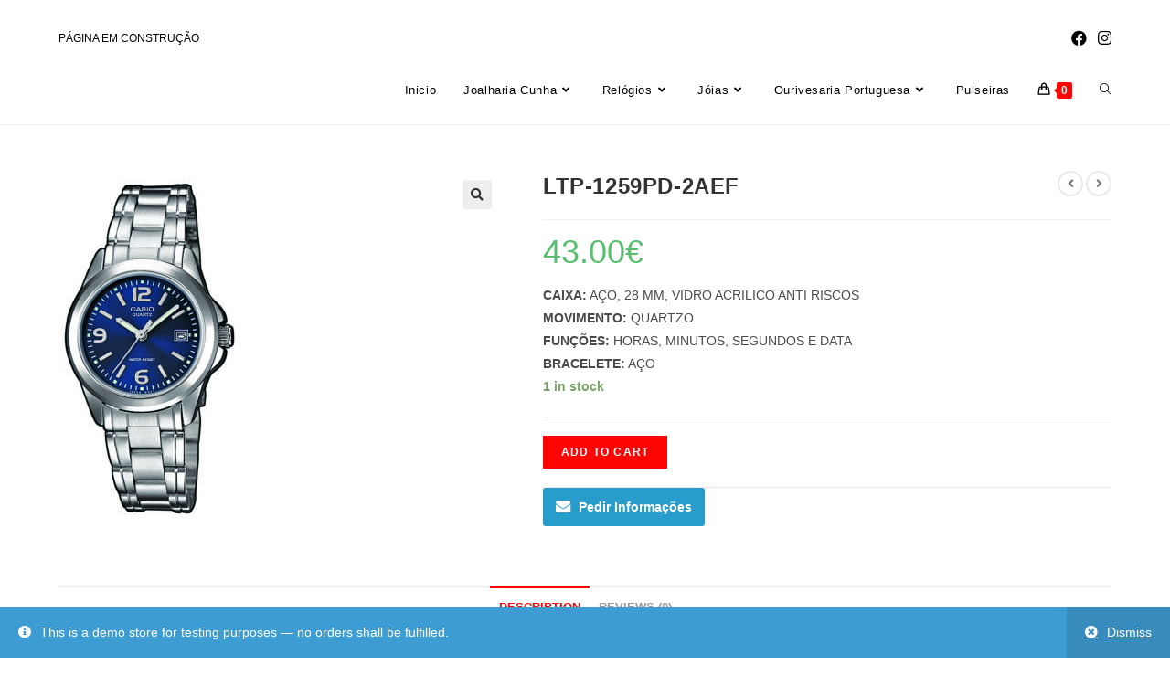

--- FILE ---
content_type: text/html; charset=UTF-8
request_url: http://joalhariacunha.com.pt/produto/ltp-1259pd-2aef/
body_size: 12012
content:
<!DOCTYPE html><html class="html" lang="pt-PT"><head><meta charset="UTF-8"><link rel="profile" href="https://gmpg.org/xfn/11"><link media="all" href="http://joalhariacunha.com.pt/wp-content/cache/autoptimize/css/autoptimize_2e5a994db79586bda630e089dd832022.css" rel="stylesheet"><title>LTP-1259PD-2AEF &#8211; Grupo Cunha</title><meta name='robots' content='max-image-preview:large' /><meta name="viewport" content="width=device-width, initial-scale=1"><link rel="alternate" type="application/rss+xml" title="Grupo Cunha &raquo; Feed" href="http://joalhariacunha.com.pt/feed/" /><link rel="alternate" type="application/rss+xml" title="Grupo Cunha &raquo; Feed de comentários" href="http://joalhariacunha.com.pt/comments/feed/" /><link rel="alternate" type="application/rss+xml" title="Feed de comentários de Grupo Cunha &raquo; LTP-1259PD-2AEF" href="http://joalhariacunha.com.pt/produto/ltp-1259pd-2aef/feed/" /><link rel="alternate" title="oEmbed (JSON)" type="application/json+oembed" href="http://joalhariacunha.com.pt/wp-json/oembed/1.0/embed?url=http%3A%2F%2Fjoalhariacunha.com.pt%2Fproduto%2Fltp-1259pd-2aef%2F" /><link rel="alternate" title="oEmbed (XML)" type="text/xml+oembed" href="http://joalhariacunha.com.pt/wp-json/oembed/1.0/embed?url=http%3A%2F%2Fjoalhariacunha.com.pt%2Fproduto%2Fltp-1259pd-2aef%2F&#038;format=xml" /> <script type="text/template" id="tmpl-variation-template"><div class="woocommerce-variation-description">{{{ data.variation.variation_description }}}</div>
	<div class="woocommerce-variation-price">{{{ data.variation.price_html }}}</div>
	<div class="woocommerce-variation-availability">{{{ data.variation.availability_html }}}</div></script> <script type="text/template" id="tmpl-unavailable-variation-template"><p>Sorry, this product is unavailable. Please choose a different combination.</p></script> <script src="http://joalhariacunha.com.pt/wp-includes/js/jquery/jquery.min.js?ver=3.7.1" id="jquery-core-js"></script> <link rel="https://api.w.org/" href="http://joalhariacunha.com.pt/wp-json/" /><link rel="alternate" title="JSON" type="application/json" href="http://joalhariacunha.com.pt/wp-json/wp/v2/product/1450" /><link rel="EditURI" type="application/rsd+xml" title="RSD" href="http://joalhariacunha.com.pt/xmlrpc.php?rsd" /><meta name="generator" content="WordPress 6.9" /><meta name="generator" content="WooCommerce 7.7.0" /><link rel="canonical" href="http://joalhariacunha.com.pt/produto/ltp-1259pd-2aef/" /><link rel='shortlink' href='http://joalhariacunha.com.pt/?p=1450' /> <script>document.documentElement.className = document.documentElement.className.replace( 'no-js', 'js' );</script> <noscript><style>.woocommerce-product-gallery{ opacity: 1 !important; }</style></noscript><link rel="icon" href="http://joalhariacunha.com.pt/wp-content/uploads/2020/04/logo-C.jpg" sizes="32x32" /><link rel="icon" href="http://joalhariacunha.com.pt/wp-content/uploads/2020/04/logo-C.jpg" sizes="192x192" /><link rel="apple-touch-icon" href="http://joalhariacunha.com.pt/wp-content/uploads/2020/04/logo-C.jpg" /><meta name="msapplication-TileImage" content="http://joalhariacunha.com.pt/wp-content/uploads/2020/04/logo-C.jpg" /></head><body class="wp-singular product-template-default single single-product postid-1450 wp-custom-logo wp-embed-responsive wp-theme-oceanwp theme-oceanwp woocommerce woocommerce-page woocommerce-demo-store woocommerce-no-js woo-variation-swatches wvs-behavior-blur wvs-theme-oceanwp wvs-show-label wvs-tooltip woolentor_current_theme_oceanwp oceanwp-theme dropdown-mobile default-breakpoint content-full-width content-max-width has-topbar page-header-disabled has-breadcrumbs has-grid-list account-original-style woolentor-empty-cart elementor-default elementor-kit-6" itemscope="itemscope" itemtype="https://schema.org/WebPage"><div id="outer-wrap" class="site clr"> <a class="skip-link screen-reader-text" href="#main">Skip to content</a><div id="wrap" class="clr"><div id="top-bar-wrap" class="clr"><div id="top-bar" class="clr container"><div id="top-bar-inner" class="clr"><div id="top-bar-content" class="clr has-content top-bar-left"> <span class="topbar-content"> PÁGINA EM CONSTRUÇÃO </span></div><div id="top-bar-social" class="clr top-bar-right"><ul class="clr" aria-label="Social links"><li class="oceanwp-facebook"><a href="http://SDDS" aria-label="Facebook (opens in a new tab)" target="_blank" rel="noopener noreferrer"><i class=" fab fa-facebook" aria-hidden="true" role="img"></i></a></li><li class="oceanwp-instagram"><a href="http://SDSDS" aria-label="Instagram (opens in a new tab)" target="_blank" rel="noopener noreferrer"><i class=" fab fa-instagram" aria-hidden="true" role="img"></i></a></li></ul></div></div></div></div><header id="site-header" class="minimal-header clr" data-height="74" itemscope="itemscope" itemtype="https://schema.org/WPHeader" role="banner"><div id="site-header-inner" class="clr container"><div id="site-logo" class="clr" itemscope itemtype="https://schema.org/Brand" ><div id="site-logo-inner" class="clr"> <a href="http://joalhariacunha.com.pt/" class="custom-logo-link" rel="home"><img width="300" height="61"   alt="Grupo Cunha" decoding="async" data-srcset="http://joalhariacunha.com.pt/wp-content/uploads/2020/04/cunha-logo300x60-.jpg 300w, http://joalhariacunha.com.pt/wp-content/uploads/2020/04/cunha-logo300x60--200x41.jpg 200w"  data-src="http://joalhariacunha.com.pt/wp-content/uploads/2020/04/cunha-logo300x60-.jpg" data-sizes="(max-width: 300px) 100vw, 300px" class="custom-logo lazyload" src="[data-uri]" /><noscript><img width="300" height="61" src="http://joalhariacunha.com.pt/wp-content/uploads/2020/04/cunha-logo300x60-.jpg" class="custom-logo" alt="Grupo Cunha" decoding="async" srcset="http://joalhariacunha.com.pt/wp-content/uploads/2020/04/cunha-logo300x60-.jpg 300w, http://joalhariacunha.com.pt/wp-content/uploads/2020/04/cunha-logo300x60--200x41.jpg 200w" sizes="(max-width: 300px) 100vw, 300px" /></noscript></a></div></div><div id="site-navigation-wrap" class="clr"><nav id="site-navigation" class="navigation main-navigation clr" itemscope="itemscope" itemtype="https://schema.org/SiteNavigationElement" role="navigation" ><ul id="menu-menu-principal" class="main-menu dropdown-menu sf-menu"><li id="menu-item-31" class="menu-item menu-item-type-post_type menu-item-object-page menu-item-31"><a href="http://joalhariacunha.com.pt/home/" class="menu-link"><span class="text-wrap">Inicio</span></a></li><li id="menu-item-402" class="menu-item menu-item-type-post_type menu-item-object-page menu-item-has-children dropdown menu-item-402"><a href="http://joalhariacunha.com.pt/joalharia-cunha/" class="menu-link"><span class="text-wrap">Joalharia Cunha<i class="nav-arrow fa fa-angle-down" aria-hidden="true" role="img"></i></span></a><ul class="sub-menu"><li id="menu-item-292" class="menu-item menu-item-type-post_type menu-item-object-page menu-item-292"><a href="http://joalhariacunha.com.pt/sobre-nos/" class="menu-link"><span class="text-wrap">Sobre nós</span></a></li><li id="menu-item-291" class="menu-item menu-item-type-post_type menu-item-object-page menu-item-291"><a href="http://joalhariacunha.com.pt/lojas/" class="menu-link"><span class="text-wrap">Lojas</span></a></li><li id="menu-item-51" class="menu-item menu-item-type-post_type menu-item-object-page menu-item-51"><a href="http://joalhariacunha.com.pt/contactos/" class="menu-link"><span class="text-wrap">Contactos</span></a></li></ul></li><li id="menu-item-311" class="menu-item menu-item-type-post_type menu-item-object-page menu-item-has-children dropdown menu-item-311 megamenu-li auto-mega"><a href="http://joalhariacunha.com.pt/relogios/" class="menu-link"><span class="text-wrap">Relógios<i class="nav-arrow fa fa-angle-down" aria-hidden="true" role="img"></i></span></a><ul class="megamenu col-2 sub-menu"><li id="menu-item-312" class="menu-item menu-item-type-post_type menu-item-object-page menu-item-has-children dropdown menu-item-312"><a href="http://joalhariacunha.com.pt/alta-relojoaria/" class="menu-link"><span class="text-wrap">Alta Relojoaria<i class="nav-arrow fa fa-angle-right" aria-hidden="true" role="img"></i></span></a><ul class="sub-menu"><li id="menu-item-1538" class="menu-item menu-item-type-custom menu-item-object-custom menu-item-1538"><a href="https://www.panerai.com" class="menu-link"><span class="text-wrap">PANERAI</span></a></li><li id="menu-item-1541" class="menu-item menu-item-type-custom menu-item-object-custom menu-item-1541"><a href="https://www.franckmuller.com" class="menu-link"><span class="text-wrap">FRANCK MULLER</span></a></li><li id="menu-item-389" class="menu-item menu-item-type-post_type menu-item-object-page menu-item-389"><a href="http://joalhariacunha.com.pt/baume-mercier/" class="menu-link"><span class="text-wrap">BAUME &#038; MERCIER</span></a></li><li id="menu-item-1542" class="menu-item menu-item-type-custom menu-item-object-custom menu-item-1542"><a href="https://www.tagheuer.com" class="menu-link"><span class="text-wrap">TAG HEUER</span></a></li><li id="menu-item-387" class="menu-item menu-item-type-post_type menu-item-object-page menu-item-387"><a href="http://joalhariacunha.com.pt/longines/" class="menu-link"><span class="text-wrap">LONGINES</span></a></li><li id="menu-item-386" class="menu-item menu-item-type-post_type menu-item-object-page menu-item-386"><a href="http://joalhariacunha.com.pt/oris/" class="menu-link"><span class="text-wrap">ORIS</span></a></li><li id="menu-item-383" class="menu-item menu-item-type-post_type menu-item-object-page menu-item-383"><a href="http://joalhariacunha.com.pt/cuervo-sobrinos/" class="menu-link"><span class="text-wrap">CUERVO &#038; SOBRINOS</span></a></li></ul></li><li id="menu-item-309" class="menu-item menu-item-type-post_type menu-item-object-page menu-item-has-children dropdown menu-item-309"><a href="http://joalhariacunha.com.pt/relogios-2/" class="menu-link"><span class="text-wrap">Relógios<i class="nav-arrow fa fa-angle-right" aria-hidden="true" role="img"></i></span></a><ul class="sub-menu"><li id="menu-item-1544" class="menu-item menu-item-type-custom menu-item-object-custom menu-item-1544"><a href="https://www.casio.com/pt/watches/gshock/" class="menu-link"><span class="text-wrap">G-SHOCK</span></a></li><li id="menu-item-436" class="menu-item menu-item-type-post_type menu-item-object-page menu-item-436"><a href="http://joalhariacunha.com.pt/edifice/" class="menu-link"><span class="text-wrap">EDIFICE</span></a></li><li id="menu-item-398" class="menu-item menu-item-type-post_type menu-item-object-page menu-item-398"><a href="http://joalhariacunha.com.pt/casio/" class="menu-link"><span class="text-wrap">CASIO</span></a></li><li id="menu-item-435" class="menu-item menu-item-type-post_type menu-item-object-page menu-item-435"><a href="http://joalhariacunha.com.pt/cauny/" class="menu-link"><span class="text-wrap">CAUNY</span></a></li></ul></li></ul></li><li id="menu-item-334" class="menu-item menu-item-type-post_type menu-item-object-page menu-item-has-children dropdown menu-item-334 megamenu-li auto-mega"><a href="http://joalhariacunha.com.pt/joias/" class="menu-link"><span class="text-wrap">Jóias<i class="nav-arrow fa fa-angle-down" aria-hidden="true" role="img"></i></span></a><ul class="megamenu col-2 sub-menu"><li id="menu-item-333" class="menu-item menu-item-type-post_type menu-item-object-page menu-item-has-children dropdown menu-item-333"><a href="http://joalhariacunha.com.pt/ver-tudo/" class="menu-link"><span class="text-wrap">Ver Tudo<i class="nav-arrow fa fa-angle-right" aria-hidden="true" role="img"></i></span></a><ul class="sub-menu"><li id="menu-item-332" class="menu-item menu-item-type-post_type menu-item-object-page menu-item-332"><a href="http://joalhariacunha.com.pt/aneis/" class="menu-link"><span class="text-wrap">Anéis</span></a></li><li id="menu-item-331" class="menu-item menu-item-type-post_type menu-item-object-page menu-item-331"><a href="http://joalhariacunha.com.pt/brincos/" class="menu-link"><span class="text-wrap">Brincos</span></a></li><li id="menu-item-330" class="menu-item menu-item-type-post_type menu-item-object-page menu-item-330"><a href="http://joalhariacunha.com.pt/colares/" class="menu-link"><span class="text-wrap">Colares</span></a></li><li id="menu-item-329" class="menu-item menu-item-type-post_type menu-item-object-page menu-item-329"><a href="http://joalhariacunha.com.pt/pulseiras/" class="menu-link"><span class="text-wrap">Pulseiras</span></a></li><li id="menu-item-328" class="menu-item menu-item-type-post_type menu-item-object-page menu-item-328"><a href="http://joalhariacunha.com.pt/berloques/" class="menu-link"><span class="text-wrap">Berloques</span></a></li></ul></li><li id="menu-item-355" class="menu-item menu-item-type-post_type menu-item-object-page menu-item-has-children dropdown menu-item-355"><a href="http://joalhariacunha.com.pt/pesavento/" class="menu-link"><span class="text-wrap">Pesavento<i class="nav-arrow fa fa-angle-right" aria-hidden="true" role="img"></i></span></a><ul class="sub-menu"><li id="menu-item-354" class="menu-item menu-item-type-post_type menu-item-object-page menu-item-354"><a href="http://joalhariacunha.com.pt/ver-tudo-2/" class="menu-link"><span class="text-wrap">Ver Tudo</span></a></li><li id="menu-item-353" class="menu-item menu-item-type-post_type menu-item-object-page menu-item-353"><a href="http://joalhariacunha.com.pt/aneis-2/" class="menu-link"><span class="text-wrap">Anéis</span></a></li><li id="menu-item-352" class="menu-item menu-item-type-post_type menu-item-object-page menu-item-352"><a href="http://joalhariacunha.com.pt/brincos-2/" class="menu-link"><span class="text-wrap">Brincos</span></a></li><li id="menu-item-351" class="menu-item menu-item-type-post_type menu-item-object-page menu-item-351"><a href="http://joalhariacunha.com.pt/colares-2/" class="menu-link"><span class="text-wrap">Colares</span></a></li><li id="menu-item-350" class="menu-item menu-item-type-post_type menu-item-object-page menu-item-350"><a href="http://joalhariacunha.com.pt/pulseiras-2/" class="menu-link"><span class="text-wrap">Pulseiras</span></a></li><li id="menu-item-349" class="menu-item menu-item-type-post_type menu-item-object-page menu-item-349"><a href="http://joalhariacunha.com.pt/berloques-2/" class="menu-link"><span class="text-wrap">Berloques</span></a></li></ul></li></ul></li><li id="menu-item-558" class="menu-item menu-item-type-post_type menu-item-object-page menu-item-has-children dropdown menu-item-558"><a href="http://joalhariacunha.com.pt/ourivesaria-portuguesa/" class="menu-link"><span class="text-wrap">Ourivesaria Portuguesa<i class="nav-arrow fa fa-angle-down" aria-hidden="true" role="img"></i></span></a><ul class="sub-menu"><li id="menu-item-557" class="menu-item menu-item-type-post_type menu-item-object-page menu-item-557"><a href="http://joalhariacunha.com.pt/ouriversariaportuguesa-ver-tudo/" class="menu-link"><span class="text-wrap">Ver Tudo</span></a></li><li id="menu-item-556" class="menu-item menu-item-type-post_type menu-item-object-page menu-item-556"><a href="http://joalhariacunha.com.pt/ourivesariaportuguesa-aneis/" class="menu-link"><span class="text-wrap">Anéis</span></a></li><li id="menu-item-555" class="menu-item menu-item-type-post_type menu-item-object-page menu-item-555"><a href="http://joalhariacunha.com.pt/ourivesariaportuguesa-brincos/" class="menu-link"><span class="text-wrap">Brincos</span></a></li><li id="menu-item-554" class="menu-item menu-item-type-post_type menu-item-object-page menu-item-554"><a href="http://joalhariacunha.com.pt/ourivesariaportuguesa-colares/" class="menu-link"><span class="text-wrap">Colares</span></a></li></ul></li><li id="menu-item-553" class="menu-item menu-item-type- menu-item-object- menu-item-553"><a class="menu-link"><span class="text-wrap">Pulseiras</span></a></li><li class="woo-menu-icon wcmenucart-toggle-cart toggle-cart-widget"> <a href="http://joalhariacunha.com.pt/carrinho/" class="wcmenucart"> <span class="wcmenucart-count"><i class=" icon-handbag" aria-hidden="true" role="img"></i><span class="wcmenucart-details count">0</span></span> </a></li><li class="search-toggle-li" ><a href="http://joalhariacunha.com.pt/#" class="site-search-toggle search-dropdown-toggle"><span class="screen-reader-text">Toggle website search</span><i class=" icon-magnifier" aria-hidden="true" role="img"></i></a></li></ul><div id="searchform-dropdown" class="header-searchform-wrap clr" ><form aria-label="Search this website" role="search" method="get" class="searchform" action="http://joalhariacunha.com.pt/"> <input aria-label="Insert search query" type="search" id="ocean-search-form-1" class="field" autocomplete="off" placeholder="Search" name="s"></form></div></nav></div><div class="oceanwp-mobile-menu-icon clr mobile-right"> <a href="http://joalhariacunha.com.pt/carrinho/" class="wcmenucart"> <span class="wcmenucart-count"><i class=" icon-handbag" aria-hidden="true" role="img"></i><span class="wcmenucart-details count">0</span></span> </a> <a href="http://joalhariacunha.com.pt/#mobile-menu-toggle" class="mobile-menu"  aria-label="Mobile Menu"> <i class="fa fa-bars" aria-hidden="true"></i> <span class="oceanwp-text">Menu</span> <span class="oceanwp-close-text">Close</span> </a></div></div><div id="mobile-dropdown" class="clr" ><nav class="clr" itemscope="itemscope" itemtype="https://schema.org/SiteNavigationElement"><ul id="menu-menu-principal-1" class="menu"><li class="menu-item menu-item-type-post_type menu-item-object-page menu-item-31"><a href="http://joalhariacunha.com.pt/home/">Inicio</a></li><li class="menu-item menu-item-type-post_type menu-item-object-page menu-item-has-children menu-item-402"><a href="http://joalhariacunha.com.pt/joalharia-cunha/">Joalharia Cunha</a><ul class="sub-menu"><li class="menu-item menu-item-type-post_type menu-item-object-page menu-item-292"><a href="http://joalhariacunha.com.pt/sobre-nos/">Sobre nós</a></li><li class="menu-item menu-item-type-post_type menu-item-object-page menu-item-291"><a href="http://joalhariacunha.com.pt/lojas/">Lojas</a></li><li class="menu-item menu-item-type-post_type menu-item-object-page menu-item-51"><a href="http://joalhariacunha.com.pt/contactos/">Contactos</a></li></ul></li><li class="menu-item menu-item-type-post_type menu-item-object-page menu-item-has-children menu-item-311"><a href="http://joalhariacunha.com.pt/relogios/">Relógios</a><ul class="sub-menu"><li class="menu-item menu-item-type-post_type menu-item-object-page menu-item-has-children menu-item-312"><a href="http://joalhariacunha.com.pt/alta-relojoaria/">Alta Relojoaria</a><ul class="sub-menu"><li class="menu-item menu-item-type-custom menu-item-object-custom menu-item-1538"><a href="https://www.panerai.com">PANERAI</a></li><li class="menu-item menu-item-type-custom menu-item-object-custom menu-item-1541"><a href="https://www.franckmuller.com">FRANCK MULLER</a></li><li class="menu-item menu-item-type-post_type menu-item-object-page menu-item-389"><a href="http://joalhariacunha.com.pt/baume-mercier/">BAUME &#038; MERCIER</a></li><li class="menu-item menu-item-type-custom menu-item-object-custom menu-item-1542"><a href="https://www.tagheuer.com">TAG HEUER</a></li><li class="menu-item menu-item-type-post_type menu-item-object-page menu-item-387"><a href="http://joalhariacunha.com.pt/longines/">LONGINES</a></li><li class="menu-item menu-item-type-post_type menu-item-object-page menu-item-386"><a href="http://joalhariacunha.com.pt/oris/">ORIS</a></li><li class="menu-item menu-item-type-post_type menu-item-object-page menu-item-383"><a href="http://joalhariacunha.com.pt/cuervo-sobrinos/">CUERVO &#038; SOBRINOS</a></li></ul></li><li class="menu-item menu-item-type-post_type menu-item-object-page menu-item-has-children menu-item-309"><a href="http://joalhariacunha.com.pt/relogios-2/">Relógios</a><ul class="sub-menu"><li class="menu-item menu-item-type-custom menu-item-object-custom menu-item-1544"><a href="https://www.casio.com/pt/watches/gshock/">G-SHOCK</a></li><li class="menu-item menu-item-type-post_type menu-item-object-page menu-item-436"><a href="http://joalhariacunha.com.pt/edifice/">EDIFICE</a></li><li class="menu-item menu-item-type-post_type menu-item-object-page menu-item-398"><a href="http://joalhariacunha.com.pt/casio/">CASIO</a></li><li class="menu-item menu-item-type-post_type menu-item-object-page menu-item-435"><a href="http://joalhariacunha.com.pt/cauny/">CAUNY</a></li></ul></li></ul></li><li class="menu-item menu-item-type-post_type menu-item-object-page menu-item-has-children menu-item-334"><a href="http://joalhariacunha.com.pt/joias/">Jóias</a><ul class="sub-menu"><li class="menu-item menu-item-type-post_type menu-item-object-page menu-item-has-children menu-item-333"><a href="http://joalhariacunha.com.pt/ver-tudo/">Ver Tudo</a><ul class="sub-menu"><li class="menu-item menu-item-type-post_type menu-item-object-page menu-item-332"><a href="http://joalhariacunha.com.pt/aneis/">Anéis</a></li><li class="menu-item menu-item-type-post_type menu-item-object-page menu-item-331"><a href="http://joalhariacunha.com.pt/brincos/">Brincos</a></li><li class="menu-item menu-item-type-post_type menu-item-object-page menu-item-330"><a href="http://joalhariacunha.com.pt/colares/">Colares</a></li><li class="menu-item menu-item-type-post_type menu-item-object-page menu-item-329"><a href="http://joalhariacunha.com.pt/pulseiras/">Pulseiras</a></li><li class="menu-item menu-item-type-post_type menu-item-object-page menu-item-328"><a href="http://joalhariacunha.com.pt/berloques/">Berloques</a></li></ul></li><li class="menu-item menu-item-type-post_type menu-item-object-page menu-item-has-children menu-item-355"><a href="http://joalhariacunha.com.pt/pesavento/">Pesavento</a><ul class="sub-menu"><li class="menu-item menu-item-type-post_type menu-item-object-page menu-item-354"><a href="http://joalhariacunha.com.pt/ver-tudo-2/">Ver Tudo</a></li><li class="menu-item menu-item-type-post_type menu-item-object-page menu-item-353"><a href="http://joalhariacunha.com.pt/aneis-2/">Anéis</a></li><li class="menu-item menu-item-type-post_type menu-item-object-page menu-item-352"><a href="http://joalhariacunha.com.pt/brincos-2/">Brincos</a></li><li class="menu-item menu-item-type-post_type menu-item-object-page menu-item-351"><a href="http://joalhariacunha.com.pt/colares-2/">Colares</a></li><li class="menu-item menu-item-type-post_type menu-item-object-page menu-item-350"><a href="http://joalhariacunha.com.pt/pulseiras-2/">Pulseiras</a></li><li class="menu-item menu-item-type-post_type menu-item-object-page menu-item-349"><a href="http://joalhariacunha.com.pt/berloques-2/">Berloques</a></li></ul></li></ul></li><li class="menu-item menu-item-type-post_type menu-item-object-page menu-item-has-children menu-item-558"><a href="http://joalhariacunha.com.pt/ourivesaria-portuguesa/">Ourivesaria Portuguesa</a><ul class="sub-menu"><li class="menu-item menu-item-type-post_type menu-item-object-page menu-item-557"><a href="http://joalhariacunha.com.pt/ouriversariaportuguesa-ver-tudo/">Ver Tudo</a></li><li class="menu-item menu-item-type-post_type menu-item-object-page menu-item-556"><a href="http://joalhariacunha.com.pt/ourivesariaportuguesa-aneis/">Anéis</a></li><li class="menu-item menu-item-type-post_type menu-item-object-page menu-item-555"><a href="http://joalhariacunha.com.pt/ourivesariaportuguesa-brincos/">Brincos</a></li><li class="menu-item menu-item-type-post_type menu-item-object-page menu-item-554"><a href="http://joalhariacunha.com.pt/ourivesariaportuguesa-colares/">Colares</a></li></ul></li><li class="menu-item menu-item-type- menu-item-object- menu-item-553"><a>Pulseiras</a></li><li class="woo-menu-icon wcmenucart-toggle-cart toggle-cart-widget"> <a href="http://joalhariacunha.com.pt/carrinho/" class="wcmenucart"> <span class="wcmenucart-count"><i class=" icon-handbag" aria-hidden="true" role="img"></i><span class="wcmenucart-details count">0</span></span> </a></li><li class="search-toggle-li" ><a href="http://joalhariacunha.com.pt/#" class="site-search-toggle search-dropdown-toggle"><span class="screen-reader-text">Toggle website search</span><i class=" icon-magnifier" aria-hidden="true" role="img"></i></a></li></ul><div id="mobile-menu-search" class="clr"><form aria-label="Search this website" method="get" action="http://joalhariacunha.com.pt/" class="mobile-searchform"> <input aria-label="Insert search query" value="" class="field" id="ocean-mobile-search-2" type="search" name="s" autocomplete="off" placeholder="Search" /> <button aria-label="Submit search" type="submit" class="searchform-submit"> <i class=" icon-magnifier" aria-hidden="true" role="img"></i> </button></form></div></nav></div></header><div class="owp-floating-bar"><div class="container clr"><div class="left"><p class="selected">Selected:</p><h2 class="entry-title" itemprop="name">LTP-1259PD-2AEF</h2></div><div class="right"><div class="product_price"><p class="price"><span class="woocommerce-Price-amount amount"><bdi>43.00<span class="woocommerce-Price-currencySymbol">&euro;</span></bdi></span></p></div><form action="?add-to-cart=1450" class="cart" method="post" enctype="multipart/form-data"><div class="quantity"> <label class="screen-reader-text" for="quantity_697e926b90f02">LTP-1259PD-2AEF quantity</label> <input
 type="hidden"
 id="quantity_697e926b90f02"
 class="input-text qty text"
 name="quantity"
 value="1"
 title="Qty"
 size="4"
 min="1"
 max="1"
 step="1"
 placeholder=""
 inputmode="numeric"
 autocomplete="off"
 /></div> <button type="submit" name="add-to-cart" value="1450" class="floating_add_to_cart_button button alt">Add to cart</button></form></div></div></div><main id="main" class="site-main clr"  role="main"><div id="content-wrap" class="container clr"><div id="primary" class="content-area clr"><div id="content" class="clr site-content"><article class="entry-content entry clr"><div class="woocommerce-notices-wrapper"></div><div id="product-1450" class="entry has-media owp-thumbs-layout-horizontal owp-btn-normal owp-tabs-layout-horizontal has-no-thumbnails has-product-nav product type-product post-1450 status-publish first instock product_cat-casio product_cat-relogios product_cat-relogios-relogios product_tag-casio product_tag-relogios has-post-thumbnail taxable shipping-taxable purchasable product-type-simple"><div class="owp-product-nav-wrap clr"><ul class="owp-product-nav"><li class="prev-li"> <a href="http://joalhariacunha.com.pt/produto/ltp-1259pd-1aef/" class="owp-nav-link prev" rel="next" aria-label="View previous product"><i class=" fa fa-angle-left" aria-hidden="true" role="img"></i></a> <a href="http://joalhariacunha.com.pt/produto/ltp-1259pd-1aef/" class="owp-nav-text prev-text">Previous Product</a><div class="owp-nav-thumb"> <a title="LTP-1259PD-1AEF" href="http://joalhariacunha.com.pt/produto/ltp-1259pd-1aef/"><img width="100" height="100"   alt="" decoding="async" data-srcset="http://joalhariacunha.com.pt/wp-content/uploads/2020/09/LTP-1259PD-1AEF-100x100.jpg 100w, http://joalhariacunha.com.pt/wp-content/uploads/2020/09/LTP-1259PD-1AEF-150x150.jpg 150w"  data-src="http://joalhariacunha.com.pt/wp-content/uploads/2020/09/LTP-1259PD-1AEF-100x100.jpg" data-sizes="(max-width: 100px) 100vw, 100px" class="attachment-shop_thumbnail size-shop_thumbnail wp-post-image lazyload" src="[data-uri]" /><noscript><img width="100" height="100" src="http://joalhariacunha.com.pt/wp-content/uploads/2020/09/LTP-1259PD-1AEF-100x100.jpg" class="attachment-shop_thumbnail size-shop_thumbnail wp-post-image" alt="" decoding="async" srcset="http://joalhariacunha.com.pt/wp-content/uploads/2020/09/LTP-1259PD-1AEF-100x100.jpg 100w, http://joalhariacunha.com.pt/wp-content/uploads/2020/09/LTP-1259PD-1AEF-150x150.jpg 150w" sizes="(max-width: 100px) 100vw, 100px" /></noscript></a></div></li><li class="next-li"> <a href="http://joalhariacunha.com.pt/produto/ltp-1260pd-1bef/" class="owp-nav-text next-text">Next Product</a> <a href="http://joalhariacunha.com.pt/produto/ltp-1260pd-1bef/" class="owp-nav-link next" rel="next" aria-label="View next product"><i class=" fa fa-angle-right" aria-hidden="true" role="img"></i></i></a><div class="owp-nav-thumb"> <a title="LTP-1260PD-1BEF" href="http://joalhariacunha.com.pt/produto/ltp-1260pd-1bef/"><img width="100" height="100"   alt="" decoding="async" data-srcset="http://joalhariacunha.com.pt/wp-content/uploads/2020/09/LTP-1260PD-1BEF-100x100.jpg 100w, http://joalhariacunha.com.pt/wp-content/uploads/2020/09/LTP-1260PD-1BEF-150x150.jpg 150w"  data-src="http://joalhariacunha.com.pt/wp-content/uploads/2020/09/LTP-1260PD-1BEF-100x100.jpg" data-sizes="(max-width: 100px) 100vw, 100px" class="attachment-shop_thumbnail size-shop_thumbnail wp-post-image lazyload" src="[data-uri]" /><noscript><img width="100" height="100" src="http://joalhariacunha.com.pt/wp-content/uploads/2020/09/LTP-1260PD-1BEF-100x100.jpg" class="attachment-shop_thumbnail size-shop_thumbnail wp-post-image" alt="" decoding="async" srcset="http://joalhariacunha.com.pt/wp-content/uploads/2020/09/LTP-1260PD-1BEF-100x100.jpg 100w, http://joalhariacunha.com.pt/wp-content/uploads/2020/09/LTP-1260PD-1BEF-150x150.jpg 150w" sizes="(max-width: 100px) 100vw, 100px" /></noscript></a></div></li></ul></div><div class="woocommerce-product-gallery woocommerce-product-gallery--with-images woocommerce-product-gallery--columns-4 images" data-columns="4" style="opacity: 0; transition: opacity .25s ease-in-out;"><figure class="woocommerce-product-gallery__wrapper"><div data-thumb="http://joalhariacunha.com.pt/wp-content/uploads/2020/09/LTP-1259PD-2AEF-100x100.jpg" data-thumb-alt="" class="woocommerce-product-gallery__image"><a href="http://joalhariacunha.com.pt/wp-content/uploads/2020/09/LTP-1259PD-2AEF.jpg"><img width="200" height="390" src="http://joalhariacunha.com.pt/wp-content/uploads/2020/09/LTP-1259PD-2AEF-200x390.jpg" class="wp-post-image" alt="" title="LTP-1259PD-2AEF" data-caption="" data-src="http://joalhariacunha.com.pt/wp-content/uploads/2020/09/LTP-1259PD-2AEF.jpg" data-large_image="http://joalhariacunha.com.pt/wp-content/uploads/2020/09/LTP-1259PD-2AEF.jpg" data-large_image_width="444" data-large_image_height="866" decoding="async" fetchpriority="high" srcset="http://joalhariacunha.com.pt/wp-content/uploads/2020/09/LTP-1259PD-2AEF-200x390.jpg 200w, http://joalhariacunha.com.pt/wp-content/uploads/2020/09/LTP-1259PD-2AEF-154x300.jpg 154w, http://joalhariacunha.com.pt/wp-content/uploads/2020/09/LTP-1259PD-2AEF-400x780.jpg 400w, http://joalhariacunha.com.pt/wp-content/uploads/2020/09/LTP-1259PD-2AEF.jpg 444w" sizes="(max-width: 200px) 100vw, 200px" /></a></div></figure></div><div class="summary entry-summary"><h2 class="single-post-title product_title entry-title" itemprop="name">LTP-1259PD-2AEF</h2><p class="price"><span class="woocommerce-Price-amount amount"><bdi>43.00<span class="woocommerce-Price-currencySymbol">&euro;</span></bdi></span></p><div class="woocommerce-product-details__short-description"><p><strong>CAIXA:</strong> AÇO, 28 MM, VIDRO ACRILICO ANTI RISCOS<br /> <strong>MOVIMENTO:</strong> QUARTZO<br /> <strong>FUNÇÕES:</strong> HORAS, MINUTOS, SEGUNDOS E DATA<br /> <strong>BRACELETE:</strong> AÇO</p></div><p class="stock in-stock">1 in stock</p><form class="cart" action="http://joalhariacunha.com.pt/produto/ltp-1259pd-2aef/" method="post" enctype='multipart/form-data'><div class="quantity"> <label class="screen-reader-text" for="quantity_697e926b9b12e">LTP-1259PD-2AEF quantity</label> <input
 type="hidden"
 id="quantity_697e926b9b12e"
 class="input-text qty text"
 name="quantity"
 value="1"
 title="Qty"
 size="4"
 min="1"
 max="1"
 step="1"
 placeholder=""
 inputmode="numeric"
 autocomplete="off"
 /></div> <button type="submit" name="add-to-cart" value="1450" class="single_add_to_cart_button button alt wp-element-button">Add to cart</button></form> <a class="wqoecf_enquiry_button" href="javascript:void(0)"  data-product-title="LTP-1259PD-2AEF"  >Pedir Informações</a></div><div class="clear-after-summary clr"></div><div class="woocommerce-tabs wc-tabs-wrapper"><ul class="tabs wc-tabs" role="tablist"><li class="description_tab" id="tab-title-description" role="tab" aria-controls="tab-description"> <a href="#tab-description"> Description </a></li><li class="reviews_tab" id="tab-title-reviews" role="tab" aria-controls="tab-reviews"> <a href="#tab-reviews"> Reviews (0) </a></li></ul><div class="woocommerce-Tabs-panel woocommerce-Tabs-panel--description panel entry-content wc-tab" id="tab-description" role="tabpanel" aria-labelledby="tab-title-description"><h2>Description</h2><p><strong>CAIXA:</strong> AÇO, 28 MM, VIDRO ACRILICO ANTI RISCOS<br /> <strong>MOVIMENTO:</strong> QUARTZO<br /> <strong>FUNÇÕES:</strong> HORAS, MINUTOS, SEGUNDOS E DATA<br /> <strong>BRACELETE:</strong> AÇO</p></div><div class="woocommerce-Tabs-panel woocommerce-Tabs-panel--reviews panel entry-content wc-tab" id="tab-reviews" role="tabpanel" aria-labelledby="tab-title-reviews"><div id="reviews" class="woocommerce-Reviews"><div id="comments"><h2 class="woocommerce-Reviews-title"> Reviews</h2><p class="woocommerce-noreviews">There are no reviews yet.</p></div><div id="review_form_wrapper"><div id="review_form"><div id="respond" class="comment-respond"> <span id="reply-title" class="comment-reply-title">Be the first to review &ldquo;LTP-1259PD-2AEF&rdquo; <small><a rel="nofollow" id="cancel-comment-reply-link" href="/produto/ltp-1259pd-2aef/#respond" style="display:none;">Cancelar resposta</a></small></span><form action="http://joalhariacunha.com.pt/wp-comments-post.php" method="post" id="commentform" class="comment-form"><p class="comment-notes"><span id="email-notes">O seu endereço de email não será publicado.</span> <span class="required-field-message">Campos obrigatórios marcados com <span class="required">*</span></span></p><div class="comment-form-rating"><label for="rating">Your rating&nbsp;<span class="required">*</span></label><select name="rating" id="rating" required><option value="">Rate&hellip;</option><option value="5">Perfect</option><option value="4">Good</option><option value="3">Average</option><option value="2">Not that bad</option><option value="1">Very poor</option> </select></div><p class="comment-form-comment"><label for="comment">Your review&nbsp;<span class="required">*</span></label><textarea id="comment" name="comment" cols="45" rows="8" required></textarea></p><p class="comment-form-author"><label for="author">Name&nbsp;<span class="required">*</span></label><input id="author" name="author" type="text" value="" size="30" required /></p><p class="comment-form-email"><label for="email">Email&nbsp;<span class="required">*</span></label><input id="email" name="email" type="email" value="" size="30" required /></p><p class="comment-form-cookies-consent"><input id="wp-comment-cookies-consent" name="wp-comment-cookies-consent" type="checkbox" value="yes" /> <label for="wp-comment-cookies-consent">Guardar o meu nome, email e site neste navegador para a próxima vez que eu comentar.</label></p><p class="form-submit"><input name="submit" type="submit" id="submit" class="submit" value="Submit" /> <input type='hidden' name='comment_post_ID' value='1450' id='comment_post_ID' /> <input type='hidden' name='comment_parent' id='comment_parent' value='0' /></p></form></div></div></div><div class="clear"></div></div></div></div></div></article></div></div></div></main><footer id="footer" class="site-footer" itemscope="itemscope" itemtype="https://schema.org/WPFooter" role="contentinfo"><div id="footer-inner" class="clr"><div id="footer-bottom" class="clr no-footer-nav"><div id="footer-bottom-inner" class="container clr"><div id="copyright" class="clr" role="contentinfo"> Copyright - WEBolution Serviços e Soluções Informáticas, Lda</div></div></div></div></footer></div></div> <a aria-label="Scroll to the top of the page" href="#" id="scroll-top" class="scroll-top-right"><i class=" fa fa-angle-up" aria-hidden="true" role="img"></i></a> <script type="speculationrules">{"prefetch":[{"source":"document","where":{"and":[{"href_matches":"/*"},{"not":{"href_matches":["/wp-*.php","/wp-admin/*","/wp-content/uploads/*","/wp-content/*","/wp-content/plugins/*","/wp-content/themes/oceanwp/*","/*\\?(.+)"]}},{"not":{"selector_matches":"a[rel~=\"nofollow\"]"}},{"not":{"selector_matches":".no-prefetch, .no-prefetch a"}}]},"eagerness":"conservative"}]}</script> <div class="wqoecf-pop-up-box" style="display: none;" data-loader-path="http://joalhariacunha.com.pt/wp-content/plugins/woo-quote-or-enquiry-contact-form-7/assets/images/ajax-loader.gif"> <button class="wqoecf_close" onclick="wqoecf_hide()"><span></span><span></span></button><div><p class="wqoecf_form_title">Product Enquiry</p><div class="wpcf7 no-js" id="wpcf7-f1302-o1" lang="pt-PT" dir="ltr"><div class="screen-reader-response"><p role="status" aria-live="polite" aria-atomic="true"></p><ul></ul></div><form action="/produto/ltp-1259pd-2aef/#wpcf7-f1302-o1" method="post" class="wpcf7-form init" aria-label="Formulário de contacto" novalidate="novalidate" data-status="init"><div style="display: none;"> <input type="hidden" name="_wpcf7" value="1302" /> <input type="hidden" name="_wpcf7_version" value="5.7.6" /> <input type="hidden" name="_wpcf7_locale" value="pt_PT" /> <input type="hidden" name="_wpcf7_unit_tag" value="wpcf7-f1302-o1" /> <input type="hidden" name="_wpcf7_container_post" value="0" /> <input type="hidden" name="_wpcf7_posted_data_hash" value="" /></div><p><label>NOME<br /> <span class="wpcf7-form-control-wrap" data-name="your-name"><input size="40" class="wpcf7-form-control wpcf7-text wpcf7-validates-as-required" aria-required="true" aria-invalid="false" value="" type="text" name="your-name" /></span> </label><br /> <label>TELEFONE<br /> <span class="wpcf7-form-control-wrap" data-name="tel-98"><input size="40" class="wpcf7-form-control wpcf7-text wpcf7-tel wpcf7-validates-as-required wpcf7-validates-as-tel" aria-required="true" aria-invalid="false" value="" type="tel" name="tel-98" /></span><br /> <label>EMAIL </label><br /> <span class="wpcf7-form-control-wrap" data-name="your-email"><input size="40" class="wpcf7-form-control wpcf7-text wpcf7-email wpcf7-validates-as-required wpcf7-validates-as-email" aria-required="true" aria-invalid="false" value="" type="email" name="your-email" /></span> </label><br /> <label> LOJA<br /> <span class="wpcf7-form-control-wrap" data-name="your-subject"><input size="40" class="wpcf7-form-control wpcf7-text" aria-invalid="false" value="" type="text" name="your-subject" /></span> </label><br /> <label> MENSAGEM<br /> <span class="wpcf7-form-control-wrap" data-name="your-message"><textarea cols="40" rows="10" class="wpcf7-form-control wpcf7-textarea" aria-invalid="false" name="your-message"></textarea></span> </label></p><p><input class="wpcf7-form-control has-spinner wpcf7-submit" type="submit" value="Enviar" /></p><div class="wpcf7-response-output" aria-hidden="true"></div></form></div></div></div><p class="woocommerce-store-notice demo_store" data-notice-id="fe68900dee1653cf2d0662bb68d31594" style="display:none;">This is a demo store for testing purposes &mdash; no orders shall be fulfilled. <a href="#" class="woocommerce-store-notice__dismiss-link">Dismiss</a></p><div class="woocommerce" id="htwlquick-viewmodal"><div class="htwl-modal-dialog product"><div class="htwl-modal-content"><button type="button" class="htcloseqv"><span class="sli sli-close"><span class="woolentor-placeholder-remove">X</span></span></button><div class="htwl-modal-body"></div></div></div></div><div id="owp-qv-wrap"><div class="owp-qv-container"><div class="owp-qv-content-wrap"><div class="owp-qv-content-inner"> <a href="#" class="owp-qv-close" aria-label="Close quick preview">×</a><div id="owp-qv-content" class="woocommerce single-product"></div></div></div></div><div class="owp-qv-overlay"></div></div><div id="oceanwp-cart-sidebar-wrap"><div class="oceanwp-cart-sidebar"><a href="#" class="oceanwp-cart-close">×</a><p class="owp-cart-title">Cart</p><div class="divider"></div><div class="owp-mini-cart"><div class="widget woocommerce widget_shopping_cart"><div class="widget_shopping_cart_content"></div></div></div></div><div class="oceanwp-cart-sidebar-overlay"></div></div><script type="application/ld+json">{"@context":"https:\/\/schema.org\/","@type":"Product","@id":"http:\/\/joalhariacunha.com.pt\/produto\/ltp-1259pd-2aef\/#product","name":"LTP-1259PD-2AEF","url":"http:\/\/joalhariacunha.com.pt\/produto\/ltp-1259pd-2aef\/","description":"CAIXA: A\u00c7O, 28 MM, VIDRO ACRILICO ANTI RISCOS\r\nMOVIMENTO: QUARTZO\r\nFUN\u00c7\u00d5ES: HORAS, MINUTOS, SEGUNDOS E DATA\r\nBRACELETE: A\u00c7O","image":"http:\/\/joalhariacunha.com.pt\/wp-content\/uploads\/2020\/09\/LTP-1259PD-2AEF.jpg","sku":"LTP-1259PD-2AEF","offers":[{"@type":"Offer","price":"43.00","priceValidUntil":"2027-12-31","priceSpecification":{"price":"43.00","priceCurrency":"EUR","valueAddedTaxIncluded":"false"},"priceCurrency":"EUR","availability":"http:\/\/schema.org\/InStock","url":"http:\/\/joalhariacunha.com.pt\/produto\/ltp-1259pd-2aef\/","seller":{"@type":"Organization","name":"Grupo Cunha","url":"http:\/\/joalhariacunha.com.pt"}}]}</script> <div class="pswp" tabindex="-1" role="dialog" aria-hidden="true"><div class="pswp__bg"></div><div class="pswp__scroll-wrap"><div class="pswp__container"><div class="pswp__item"></div><div class="pswp__item"></div><div class="pswp__item"></div></div><div class="pswp__ui pswp__ui--hidden"><div class="pswp__top-bar"><div class="pswp__counter"></div> <button class="pswp__button pswp__button--close" aria-label="Close (Esc)"></button> <button class="pswp__button pswp__button--share" aria-label="Share"></button> <button class="pswp__button pswp__button--fs" aria-label="Toggle fullscreen"></button> <button class="pswp__button pswp__button--zoom" aria-label="Zoom in/out"></button><div class="pswp__preloader"><div class="pswp__preloader__icn"><div class="pswp__preloader__cut"><div class="pswp__preloader__donut"></div></div></div></div></div><div class="pswp__share-modal pswp__share-modal--hidden pswp__single-tap"><div class="pswp__share-tooltip"></div></div> <button class="pswp__button pswp__button--arrow--left" aria-label="Previous (arrow left)"></button> <button class="pswp__button pswp__button--arrow--right" aria-label="Next (arrow right)"></button><div class="pswp__caption"><div class="pswp__caption__center"></div></div></div></div></div> <script type="text/javascript">(function () {
			var c = document.body.className;
			c = c.replace(/woocommerce-no-js/, 'woocommerce-js');
			document.body.className = c;
		})();</script> <script id="contact-form-7-js-extra">var wpcf7 = {"api":{"root":"http://joalhariacunha.com.pt/wp-json/","namespace":"contact-form-7/v1"}};
//# sourceURL=contact-form-7-js-extra</script> <script id="wc-add-to-cart-js-extra">var wc_add_to_cart_params = {"ajax_url":"/wp-admin/admin-ajax.php","wc_ajax_url":"/?wc-ajax=%%endpoint%%","i18n_view_cart":"View cart","cart_url":"http://joalhariacunha.com.pt/carrinho/","is_cart":"","cart_redirect_after_add":"no"};
//# sourceURL=wc-add-to-cart-js-extra</script> <script id="wc-single-product-js-extra">var wc_single_product_params = {"i18n_required_rating_text":"Please select a rating","review_rating_required":"yes","flexslider":{"rtl":false,"animation":"slide","smoothHeight":true,"directionNav":false,"controlNav":"thumbnails","slideshow":false,"animationSpeed":500,"animationLoop":false,"allowOneSlide":false},"zoom_enabled":"1","zoom_options":[],"photoswipe_enabled":"1","photoswipe_options":{"shareEl":false,"closeOnScroll":false,"history":false,"hideAnimationDuration":0,"showAnimationDuration":0},"flexslider_enabled":"1"};
//# sourceURL=wc-single-product-js-extra</script> <script id="woocommerce-js-extra">var woocommerce_params = {"ajax_url":"/wp-admin/admin-ajax.php","wc_ajax_url":"/?wc-ajax=%%endpoint%%"};
//# sourceURL=woocommerce-js-extra</script> <script id="wc-cart-fragments-js-extra">var wc_cart_fragments_params = {"ajax_url":"/wp-admin/admin-ajax.php","wc_ajax_url":"/?wc-ajax=%%endpoint%%","cart_hash_key":"wc_cart_hash_c32d994534fe795efa295fdf2af40926","fragment_name":"wc_fragments_c32d994534fe795efa295fdf2af40926","request_timeout":"5000"};
//# sourceURL=wc-cart-fragments-js-extra</script> <script id="wc-cart-fragments-js-after">jQuery( 'body' ).bind( 'wc_fragments_refreshed', function() {
			var jetpackLazyImagesLoadEvent;
			try {
				jetpackLazyImagesLoadEvent = new Event( 'jetpack-lazy-images-load', {
					bubbles: true,
					cancelable: true
				} );
			} catch ( e ) {
				jetpackLazyImagesLoadEvent = document.createEvent( 'Event' )
				jetpackLazyImagesLoadEvent.initEvent( 'jetpack-lazy-images-load', true, true );
			}
			jQuery( 'body' ).get( 0 ).dispatchEvent( jetpackLazyImagesLoadEvent );
		} );
		
//# sourceURL=wc-cart-fragments-js-after</script> <script id="wp-util-js-extra">var _wpUtilSettings = {"ajax":{"url":"/wp-admin/admin-ajax.php"}};
//# sourceURL=wp-util-js-extra</script> <script id="wp-api-request-js-extra">var wpApiSettings = {"root":"http://joalhariacunha.com.pt/wp-json/","nonce":"e74844ae6d","versionString":"wp/v2/"};
//# sourceURL=wp-api-request-js-extra</script> <script src="http://joalhariacunha.com.pt/wp-includes/js/dist/hooks.min.js?ver=dd5603f07f9220ed27f1" id="wp-hooks-js"></script> <script src="http://joalhariacunha.com.pt/wp-includes/js/dist/i18n.min.js?ver=c26c3dc7bed366793375" id="wp-i18n-js"></script> <script id="wp-i18n-js-after">wp.i18n.setLocaleData( { 'text direction\u0004ltr': [ 'ltr' ] } );
//# sourceURL=wp-i18n-js-after</script> <script src="http://joalhariacunha.com.pt/wp-includes/js/dist/url.min.js?ver=9e178c9516d1222dc834" id="wp-url-js"></script> <script id="wp-api-fetch-js-translations">( function( domain, translations ) {
	var localeData = translations.locale_data[ domain ] || translations.locale_data.messages;
	localeData[""].domain = domain;
	wp.i18n.setLocaleData( localeData, domain );
} )( "default", {"translation-revision-date":"2025-12-02 10:17:43+0000","generator":"GlotPress\/4.0.3","domain":"messages","locale_data":{"messages":{"":{"domain":"messages","plural-forms":"nplurals=2; plural=n != 1;","lang":"pt"},"Could not get a valid response from the server.":["N\u00e3o foi poss\u00edvel obter uma resposta v\u00e1lida do servidor."],"Unable to connect. Please check your Internet connection.":["N\u00e3o \u00e9 poss\u00edvel estabelecer liga\u00e7\u00e3o. Verifique a sua liga\u00e7\u00e3o \u00e0 Internet."],"Media upload failed. If this is a photo or a large image, please scale it down and try again.":["Falha ao carregar o conte\u00fado multim\u00e9dia. Se for uma fotografia ou imagem de grandes dimens\u00f5es, por favor reduza o tamanho e tente novamente."],"The response is not a valid JSON response.":["A resposta n\u00e3o \u00e9 uma resposta JSON v\u00e1lida."]}},"comment":{"reference":"wp-includes\/js\/dist\/api-fetch.js"}} );
//# sourceURL=wp-api-fetch-js-translations</script> <script src="http://joalhariacunha.com.pt/wp-includes/js/dist/api-fetch.min.js?ver=3a4d9af2b423048b0dee" id="wp-api-fetch-js"></script> <script id="wp-api-fetch-js-after">wp.apiFetch.use( wp.apiFetch.createRootURLMiddleware( "http://joalhariacunha.com.pt/wp-json/" ) );
wp.apiFetch.nonceMiddleware = wp.apiFetch.createNonceMiddleware( "e74844ae6d" );
wp.apiFetch.use( wp.apiFetch.nonceMiddleware );
wp.apiFetch.use( wp.apiFetch.mediaUploadMiddleware );
wp.apiFetch.nonceEndpoint = "http://joalhariacunha.com.pt/wp-admin/admin-ajax.php?action=rest-nonce";
//# sourceURL=wp-api-fetch-js-after</script> <script src="http://joalhariacunha.com.pt/wp-includes/js/dist/vendor/wp-polyfill.min.js?ver=3.15.0" id="wp-polyfill-js"></script> <script id="woo-variation-swatches-js-extra">var woo_variation_swatches_options = {"show_variation_label":"1","clear_on_reselect":"","variation_label_separator":":","is_mobile":"","show_variation_stock":"","stock_label_threshold":"5","cart_redirect_after_add":"no","enable_ajax_add_to_cart":"yes","cart_url":"http://joalhariacunha.com.pt/carrinho/","is_cart":""};
//# sourceURL=woo-variation-swatches-js-extra</script> <script id="mailchimp-woocommerce-js-extra">var mailchimp_public_data = {"site_url":"http://joalhariacunha.com.pt","ajax_url":"http://joalhariacunha.com.pt/wp-admin/admin-ajax.php","language":"pt"};
//# sourceURL=mailchimp-woocommerce-js-extra</script> <script id="oceanwp-main-js-extra">var oceanwpLocalize = {"nonce":"5f5858356c","isRTL":"","menuSearchStyle":"drop_down","mobileMenuSearchStyle":"disabled","sidrSource":null,"sidrDisplace":"1","sidrSide":"left","sidrDropdownTarget":"link","verticalHeaderTarget":"link","customScrollOffset":"0","customSelects":".woocommerce-ordering .orderby, #dropdown_product_cat, .widget_categories select, .widget_archive select, .single-product .variations_form .variations select","wooCartStyle":"cart","is_cart":"","cart_url":"http://joalhariacunha.com.pt/carrinho/","ajax_url":"http://joalhariacunha.com.pt/wp-admin/admin-ajax.php","cart_redirect_after_add":"no","view_cart":"View cart","floating_bar":"on","grouped_text":"View products","multistep_checkout_error":"Some required fields are empty. Please fill the required fields to go to the next step.","oe_mc_wpnonce":"d3cdbc7c20"};
//# sourceURL=oceanwp-main-js-extra</script> <script id="oceanwp-woocommerce-custom-features-js-extra">var oceanwpLocalize = {"nonce":"5f5858356c","isRTL":"","menuSearchStyle":"drop_down","mobileMenuSearchStyle":"disabled","sidrSource":null,"sidrDisplace":"1","sidrSide":"left","sidrDropdownTarget":"link","verticalHeaderTarget":"link","customScrollOffset":"0","customSelects":".woocommerce-ordering .orderby, #dropdown_product_cat, .widget_categories select, .widget_archive select, .single-product .variations_form .variations select","wooCartStyle":"cart","is_cart":"","cart_url":"http://joalhariacunha.com.pt/carrinho/","ajax_url":"http://joalhariacunha.com.pt/wp-admin/admin-ajax.php","cart_redirect_after_add":"no","view_cart":"View cart","floating_bar":"on","grouped_text":"View products","multistep_checkout_error":"Some required fields are empty. Please fill the required fields to go to the next step.","oe_mc_wpnonce":"d3cdbc7c20"};
//# sourceURL=oceanwp-woocommerce-custom-features-js-extra</script> <script id="wc-add-to-cart-variation-js-extra">var wc_add_to_cart_variation_params = {"wc_ajax_url":"/?wc-ajax=%%endpoint%%","i18n_no_matching_variations_text":"Sorry, no products matched your selection. Please choose a different combination.","i18n_make_a_selection_text":"Please select some product options before adding this product to your cart.","i18n_unavailable_text":"Sorry, this product is unavailable. Please choose a different combination.","woo_variation_swatches_ajax_variation_threshold_min":"30","woo_variation_swatches_ajax_variation_threshold_max":"100","woo_variation_swatches_total_children":{}};
//# sourceURL=wc-add-to-cart-variation-js-extra</script> <script id="wp-emoji-settings" type="application/json">{"baseUrl":"https://s.w.org/images/core/emoji/17.0.2/72x72/","ext":".png","svgUrl":"https://s.w.org/images/core/emoji/17.0.2/svg/","svgExt":".svg","source":{"concatemoji":"http://joalhariacunha.com.pt/wp-includes/js/wp-emoji-release.min.js?ver=6.9"}}</script> <script type="module">/*! This file is auto-generated */
const a=JSON.parse(document.getElementById("wp-emoji-settings").textContent),o=(window._wpemojiSettings=a,"wpEmojiSettingsSupports"),s=["flag","emoji"];function i(e){try{var t={supportTests:e,timestamp:(new Date).valueOf()};sessionStorage.setItem(o,JSON.stringify(t))}catch(e){}}function c(e,t,n){e.clearRect(0,0,e.canvas.width,e.canvas.height),e.fillText(t,0,0);t=new Uint32Array(e.getImageData(0,0,e.canvas.width,e.canvas.height).data);e.clearRect(0,0,e.canvas.width,e.canvas.height),e.fillText(n,0,0);const a=new Uint32Array(e.getImageData(0,0,e.canvas.width,e.canvas.height).data);return t.every((e,t)=>e===a[t])}function p(e,t){e.clearRect(0,0,e.canvas.width,e.canvas.height),e.fillText(t,0,0);var n=e.getImageData(16,16,1,1);for(let e=0;e<n.data.length;e++)if(0!==n.data[e])return!1;return!0}function u(e,t,n,a){switch(t){case"flag":return n(e,"\ud83c\udff3\ufe0f\u200d\u26a7\ufe0f","\ud83c\udff3\ufe0f\u200b\u26a7\ufe0f")?!1:!n(e,"\ud83c\udde8\ud83c\uddf6","\ud83c\udde8\u200b\ud83c\uddf6")&&!n(e,"\ud83c\udff4\udb40\udc67\udb40\udc62\udb40\udc65\udb40\udc6e\udb40\udc67\udb40\udc7f","\ud83c\udff4\u200b\udb40\udc67\u200b\udb40\udc62\u200b\udb40\udc65\u200b\udb40\udc6e\u200b\udb40\udc67\u200b\udb40\udc7f");case"emoji":return!a(e,"\ud83e\u1fac8")}return!1}function f(e,t,n,a){let r;const o=(r="undefined"!=typeof WorkerGlobalScope&&self instanceof WorkerGlobalScope?new OffscreenCanvas(300,150):document.createElement("canvas")).getContext("2d",{willReadFrequently:!0}),s=(o.textBaseline="top",o.font="600 32px Arial",{});return e.forEach(e=>{s[e]=t(o,e,n,a)}),s}function r(e){var t=document.createElement("script");t.src=e,t.defer=!0,document.head.appendChild(t)}a.supports={everything:!0,everythingExceptFlag:!0},new Promise(t=>{let n=function(){try{var e=JSON.parse(sessionStorage.getItem(o));if("object"==typeof e&&"number"==typeof e.timestamp&&(new Date).valueOf()<e.timestamp+604800&&"object"==typeof e.supportTests)return e.supportTests}catch(e){}return null}();if(!n){if("undefined"!=typeof Worker&&"undefined"!=typeof OffscreenCanvas&&"undefined"!=typeof URL&&URL.createObjectURL&&"undefined"!=typeof Blob)try{var e="postMessage("+f.toString()+"("+[JSON.stringify(s),u.toString(),c.toString(),p.toString()].join(",")+"));",a=new Blob([e],{type:"text/javascript"});const r=new Worker(URL.createObjectURL(a),{name:"wpTestEmojiSupports"});return void(r.onmessage=e=>{i(n=e.data),r.terminate(),t(n)})}catch(e){}i(n=f(s,u,c,p))}t(n)}).then(e=>{for(const n in e)a.supports[n]=e[n],a.supports.everything=a.supports.everything&&a.supports[n],"flag"!==n&&(a.supports.everythingExceptFlag=a.supports.everythingExceptFlag&&a.supports[n]);var t;a.supports.everythingExceptFlag=a.supports.everythingExceptFlag&&!a.supports.flag,a.supports.everything||((t=a.source||{}).concatemoji?r(t.concatemoji):t.wpemoji&&t.twemoji&&(r(t.twemoji),r(t.wpemoji)))});
//# sourceURL=http://joalhariacunha.com.pt/wp-includes/js/wp-emoji-loader.min.js</script> <div data-pafe-ajax-url="http://joalhariacunha.com.pt/wp-admin/admin-ajax.php"></div><script defer src="http://joalhariacunha.com.pt/wp-content/cache/autoptimize/js/autoptimize_eb667809ea874ae8020f77df59e63f62.js"></script></body></html>